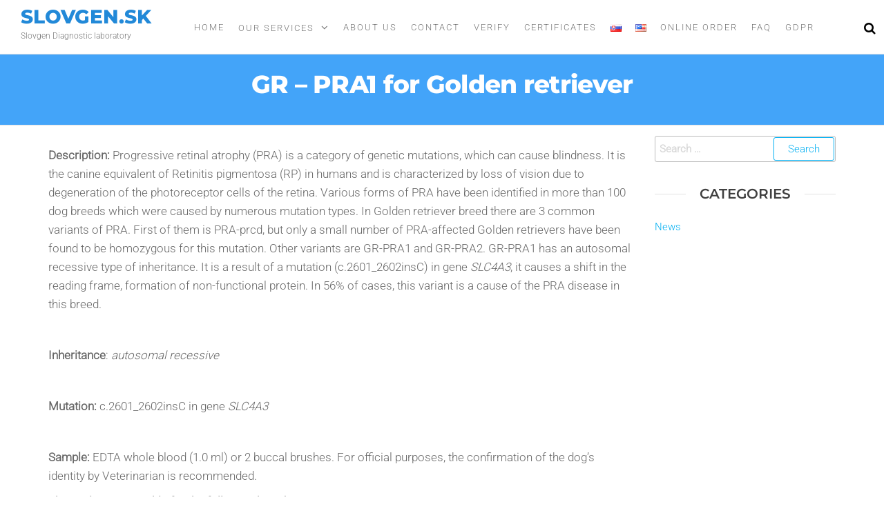

--- FILE ---
content_type: text/html; charset=UTF-8
request_url: https://slovgen.sk/en/our-services/dogs/genetic-disorders/gr-pra1-for-golden-retriever/
body_size: 13228
content:
<!DOCTYPE html><html class="no-js" lang="en-US"><head><script data-no-optimize="1">var litespeed_docref=sessionStorage.getItem("litespeed_docref");litespeed_docref&&(Object.defineProperty(document,"referrer",{get:function(){return litespeed_docref}}),sessionStorage.removeItem("litespeed_docref"));</script> <meta http-equiv="content-type" content="text/html; charset=UTF-8" /><meta http-equiv="X-UA-Compatible" content="IE=edge"><meta name="viewport" content="width=device-width, initial-scale=1"><meta name='robots' content='index, follow, max-image-preview:large, max-snippet:-1, max-video-preview:-1' /><style>img:is([sizes="auto" i], [sizes^="auto," i]) { contain-intrinsic-size: 3000px 1500px }</style><link rel="alternate" href="https://slovgen.sk/nase-sluzby/psy/geneticke-ochorenia/gr-pra1-pre-zlatych-retriverov/" hreflang="sk" /><link rel="alternate" href="https://slovgen.sk/en/our-services/dogs/genetic-disorders/gr-pra1-for-golden-retriever/" hreflang="en" /><title>GR – PRA1 for Golden retriever - Slovgen.sk</title><link rel="canonical" href="https://slovgen.sk/en/our-services/dogs/genetic-disorders/gr-pra1-for-golden-retriever/" /><meta property="og:locale" content="en_US" /><meta property="og:locale:alternate" content="sk_SK" /><meta property="og:type" content="article" /><meta property="og:title" content="GR – PRA1 for Golden retriever - Slovgen.sk" /><meta property="og:description" content="Description: Progressive retinal atrophy (PRA) is a category of genetic mutations, which can cause blindness. It is the canine equivalent of Retinitis pigmentosa (RP) in humans and is characterized by loss of vision due to degeneration of the photoreceptor cells of the retina. Various forms of PRA have been identified in more than 100 dog&hellip;" /><meta property="og:url" content="https://slovgen.sk/en/our-services/dogs/genetic-disorders/gr-pra1-for-golden-retriever/" /><meta property="og:site_name" content="Slovgen.sk" /><meta name="twitter:card" content="summary_large_image" /><meta name="twitter:label1" content="Est. reading time" /><meta name="twitter:data1" content="1 minute" /> <script type="application/ld+json" class="yoast-schema-graph">{"@context":"https://schema.org","@graph":[{"@type":"WebPage","@id":"https://slovgen.sk/en/our-services/dogs/genetic-disorders/gr-pra1-for-golden-retriever/","url":"https://slovgen.sk/en/our-services/dogs/genetic-disorders/gr-pra1-for-golden-retriever/","name":"GR – PRA1 for Golden retriever - Slovgen.sk","isPartOf":{"@id":"https://slovgen.sk/en/home/#website"},"datePublished":"2020-03-05T13:58:03+00:00","breadcrumb":{"@id":"https://slovgen.sk/en/our-services/dogs/genetic-disorders/gr-pra1-for-golden-retriever/#breadcrumb"},"inLanguage":"en-US","potentialAction":[{"@type":"ReadAction","target":["https://slovgen.sk/en/our-services/dogs/genetic-disorders/gr-pra1-for-golden-retriever/"]}]},{"@type":"BreadcrumbList","@id":"https://slovgen.sk/en/our-services/dogs/genetic-disorders/gr-pra1-for-golden-retriever/#breadcrumb","itemListElement":[{"@type":"ListItem","position":1,"name":"Domov","item":"https://slovgen.sk/en/home/"},{"@type":"ListItem","position":2,"name":"Our Services","item":"https://slovgen.sk/en/our-services/"},{"@type":"ListItem","position":3,"name":"Dogs","item":"https://slovgen.sk/en/our-services/dogs/"},{"@type":"ListItem","position":4,"name":"Genetic Disorders","item":"https://slovgen.sk/en/our-services/dogs/genetic-disorders/"},{"@type":"ListItem","position":5,"name":"GR – PRA1 for Golden retriever"}]},{"@type":"WebSite","@id":"https://slovgen.sk/en/home/#website","url":"https://slovgen.sk/en/home/","name":"Slovgen.sk","description":"Slovgen Diagnostic laboratory","potentialAction":[{"@type":"SearchAction","target":{"@type":"EntryPoint","urlTemplate":"https://slovgen.sk/en/home/?s={search_term_string}"},"query-input":{"@type":"PropertyValueSpecification","valueRequired":true,"valueName":"search_term_string"}}],"inLanguage":"en-US"}]}</script> <link rel='dns-prefetch' href='//www.googletagmanager.com' /><link rel="alternate" type="application/rss+xml" title="Slovgen.sk &raquo; Feed" href="https://slovgen.sk/en/feed/" /><link rel="alternate" type="application/rss+xml" title="Slovgen.sk &raquo; Comments Feed" href="https://slovgen.sk/en/comments/feed/" /><link data-optimized="2" rel="stylesheet" href="https://slovgen.sk/wp-content/litespeed/css/a98b5be31ec588aa5f9cbdf926ade83c.css?ver=bcb6f" /><style id='classic-theme-styles-inline-css' type='text/css'>/*! This file is auto-generated */
.wp-block-button__link{color:#fff;background-color:#32373c;border-radius:9999px;box-shadow:none;text-decoration:none;padding:calc(.667em + 2px) calc(1.333em + 2px);font-size:1.125em}.wp-block-file__button{background:#32373c;color:#fff;text-decoration:none}</style><style id='global-styles-inline-css' type='text/css'>:root{--wp--preset--aspect-ratio--square: 1;--wp--preset--aspect-ratio--4-3: 4/3;--wp--preset--aspect-ratio--3-4: 3/4;--wp--preset--aspect-ratio--3-2: 3/2;--wp--preset--aspect-ratio--2-3: 2/3;--wp--preset--aspect-ratio--16-9: 16/9;--wp--preset--aspect-ratio--9-16: 9/16;--wp--preset--color--black: #000000;--wp--preset--color--cyan-bluish-gray: #abb8c3;--wp--preset--color--white: #ffffff;--wp--preset--color--pale-pink: #f78da7;--wp--preset--color--vivid-red: #cf2e2e;--wp--preset--color--luminous-vivid-orange: #ff6900;--wp--preset--color--luminous-vivid-amber: #fcb900;--wp--preset--color--light-green-cyan: #7bdcb5;--wp--preset--color--vivid-green-cyan: #00d084;--wp--preset--color--pale-cyan-blue: #8ed1fc;--wp--preset--color--vivid-cyan-blue: #0693e3;--wp--preset--color--vivid-purple: #9b51e0;--wp--preset--gradient--vivid-cyan-blue-to-vivid-purple: linear-gradient(135deg,rgba(6,147,227,1) 0%,rgb(155,81,224) 100%);--wp--preset--gradient--light-green-cyan-to-vivid-green-cyan: linear-gradient(135deg,rgb(122,220,180) 0%,rgb(0,208,130) 100%);--wp--preset--gradient--luminous-vivid-amber-to-luminous-vivid-orange: linear-gradient(135deg,rgba(252,185,0,1) 0%,rgba(255,105,0,1) 100%);--wp--preset--gradient--luminous-vivid-orange-to-vivid-red: linear-gradient(135deg,rgba(255,105,0,1) 0%,rgb(207,46,46) 100%);--wp--preset--gradient--very-light-gray-to-cyan-bluish-gray: linear-gradient(135deg,rgb(238,238,238) 0%,rgb(169,184,195) 100%);--wp--preset--gradient--cool-to-warm-spectrum: linear-gradient(135deg,rgb(74,234,220) 0%,rgb(151,120,209) 20%,rgb(207,42,186) 40%,rgb(238,44,130) 60%,rgb(251,105,98) 80%,rgb(254,248,76) 100%);--wp--preset--gradient--blush-light-purple: linear-gradient(135deg,rgb(255,206,236) 0%,rgb(152,150,240) 100%);--wp--preset--gradient--blush-bordeaux: linear-gradient(135deg,rgb(254,205,165) 0%,rgb(254,45,45) 50%,rgb(107,0,62) 100%);--wp--preset--gradient--luminous-dusk: linear-gradient(135deg,rgb(255,203,112) 0%,rgb(199,81,192) 50%,rgb(65,88,208) 100%);--wp--preset--gradient--pale-ocean: linear-gradient(135deg,rgb(255,245,203) 0%,rgb(182,227,212) 50%,rgb(51,167,181) 100%);--wp--preset--gradient--electric-grass: linear-gradient(135deg,rgb(202,248,128) 0%,rgb(113,206,126) 100%);--wp--preset--gradient--midnight: linear-gradient(135deg,rgb(2,3,129) 0%,rgb(40,116,252) 100%);--wp--preset--font-size--small: 13px;--wp--preset--font-size--medium: 20px;--wp--preset--font-size--large: 36px;--wp--preset--font-size--x-large: 42px;--wp--preset--spacing--20: 0.44rem;--wp--preset--spacing--30: 0.67rem;--wp--preset--spacing--40: 1rem;--wp--preset--spacing--50: 1.5rem;--wp--preset--spacing--60: 2.25rem;--wp--preset--spacing--70: 3.38rem;--wp--preset--spacing--80: 5.06rem;--wp--preset--shadow--natural: 6px 6px 9px rgba(0, 0, 0, 0.2);--wp--preset--shadow--deep: 12px 12px 50px rgba(0, 0, 0, 0.4);--wp--preset--shadow--sharp: 6px 6px 0px rgba(0, 0, 0, 0.2);--wp--preset--shadow--outlined: 6px 6px 0px -3px rgba(255, 255, 255, 1), 6px 6px rgba(0, 0, 0, 1);--wp--preset--shadow--crisp: 6px 6px 0px rgba(0, 0, 0, 1);}:where(.is-layout-flex){gap: 0.5em;}:where(.is-layout-grid){gap: 0.5em;}body .is-layout-flex{display: flex;}.is-layout-flex{flex-wrap: wrap;align-items: center;}.is-layout-flex > :is(*, div){margin: 0;}body .is-layout-grid{display: grid;}.is-layout-grid > :is(*, div){margin: 0;}:where(.wp-block-columns.is-layout-flex){gap: 2em;}:where(.wp-block-columns.is-layout-grid){gap: 2em;}:where(.wp-block-post-template.is-layout-flex){gap: 1.25em;}:where(.wp-block-post-template.is-layout-grid){gap: 1.25em;}.has-black-color{color: var(--wp--preset--color--black) !important;}.has-cyan-bluish-gray-color{color: var(--wp--preset--color--cyan-bluish-gray) !important;}.has-white-color{color: var(--wp--preset--color--white) !important;}.has-pale-pink-color{color: var(--wp--preset--color--pale-pink) !important;}.has-vivid-red-color{color: var(--wp--preset--color--vivid-red) !important;}.has-luminous-vivid-orange-color{color: var(--wp--preset--color--luminous-vivid-orange) !important;}.has-luminous-vivid-amber-color{color: var(--wp--preset--color--luminous-vivid-amber) !important;}.has-light-green-cyan-color{color: var(--wp--preset--color--light-green-cyan) !important;}.has-vivid-green-cyan-color{color: var(--wp--preset--color--vivid-green-cyan) !important;}.has-pale-cyan-blue-color{color: var(--wp--preset--color--pale-cyan-blue) !important;}.has-vivid-cyan-blue-color{color: var(--wp--preset--color--vivid-cyan-blue) !important;}.has-vivid-purple-color{color: var(--wp--preset--color--vivid-purple) !important;}.has-black-background-color{background-color: var(--wp--preset--color--black) !important;}.has-cyan-bluish-gray-background-color{background-color: var(--wp--preset--color--cyan-bluish-gray) !important;}.has-white-background-color{background-color: var(--wp--preset--color--white) !important;}.has-pale-pink-background-color{background-color: var(--wp--preset--color--pale-pink) !important;}.has-vivid-red-background-color{background-color: var(--wp--preset--color--vivid-red) !important;}.has-luminous-vivid-orange-background-color{background-color: var(--wp--preset--color--luminous-vivid-orange) !important;}.has-luminous-vivid-amber-background-color{background-color: var(--wp--preset--color--luminous-vivid-amber) !important;}.has-light-green-cyan-background-color{background-color: var(--wp--preset--color--light-green-cyan) !important;}.has-vivid-green-cyan-background-color{background-color: var(--wp--preset--color--vivid-green-cyan) !important;}.has-pale-cyan-blue-background-color{background-color: var(--wp--preset--color--pale-cyan-blue) !important;}.has-vivid-cyan-blue-background-color{background-color: var(--wp--preset--color--vivid-cyan-blue) !important;}.has-vivid-purple-background-color{background-color: var(--wp--preset--color--vivid-purple) !important;}.has-black-border-color{border-color: var(--wp--preset--color--black) !important;}.has-cyan-bluish-gray-border-color{border-color: var(--wp--preset--color--cyan-bluish-gray) !important;}.has-white-border-color{border-color: var(--wp--preset--color--white) !important;}.has-pale-pink-border-color{border-color: var(--wp--preset--color--pale-pink) !important;}.has-vivid-red-border-color{border-color: var(--wp--preset--color--vivid-red) !important;}.has-luminous-vivid-orange-border-color{border-color: var(--wp--preset--color--luminous-vivid-orange) !important;}.has-luminous-vivid-amber-border-color{border-color: var(--wp--preset--color--luminous-vivid-amber) !important;}.has-light-green-cyan-border-color{border-color: var(--wp--preset--color--light-green-cyan) !important;}.has-vivid-green-cyan-border-color{border-color: var(--wp--preset--color--vivid-green-cyan) !important;}.has-pale-cyan-blue-border-color{border-color: var(--wp--preset--color--pale-cyan-blue) !important;}.has-vivid-cyan-blue-border-color{border-color: var(--wp--preset--color--vivid-cyan-blue) !important;}.has-vivid-purple-border-color{border-color: var(--wp--preset--color--vivid-purple) !important;}.has-vivid-cyan-blue-to-vivid-purple-gradient-background{background: var(--wp--preset--gradient--vivid-cyan-blue-to-vivid-purple) !important;}.has-light-green-cyan-to-vivid-green-cyan-gradient-background{background: var(--wp--preset--gradient--light-green-cyan-to-vivid-green-cyan) !important;}.has-luminous-vivid-amber-to-luminous-vivid-orange-gradient-background{background: var(--wp--preset--gradient--luminous-vivid-amber-to-luminous-vivid-orange) !important;}.has-luminous-vivid-orange-to-vivid-red-gradient-background{background: var(--wp--preset--gradient--luminous-vivid-orange-to-vivid-red) !important;}.has-very-light-gray-to-cyan-bluish-gray-gradient-background{background: var(--wp--preset--gradient--very-light-gray-to-cyan-bluish-gray) !important;}.has-cool-to-warm-spectrum-gradient-background{background: var(--wp--preset--gradient--cool-to-warm-spectrum) !important;}.has-blush-light-purple-gradient-background{background: var(--wp--preset--gradient--blush-light-purple) !important;}.has-blush-bordeaux-gradient-background{background: var(--wp--preset--gradient--blush-bordeaux) !important;}.has-luminous-dusk-gradient-background{background: var(--wp--preset--gradient--luminous-dusk) !important;}.has-pale-ocean-gradient-background{background: var(--wp--preset--gradient--pale-ocean) !important;}.has-electric-grass-gradient-background{background: var(--wp--preset--gradient--electric-grass) !important;}.has-midnight-gradient-background{background: var(--wp--preset--gradient--midnight) !important;}.has-small-font-size{font-size: var(--wp--preset--font-size--small) !important;}.has-medium-font-size{font-size: var(--wp--preset--font-size--medium) !important;}.has-large-font-size{font-size: var(--wp--preset--font-size--large) !important;}.has-x-large-font-size{font-size: var(--wp--preset--font-size--x-large) !important;}
:where(.wp-block-post-template.is-layout-flex){gap: 1.25em;}:where(.wp-block-post-template.is-layout-grid){gap: 1.25em;}
:where(.wp-block-columns.is-layout-flex){gap: 2em;}:where(.wp-block-columns.is-layout-grid){gap: 2em;}
:root :where(.wp-block-pullquote){font-size: 1.5em;line-height: 1.6;}</style><link rel='stylesheet' id='kirki-styles-css' href='https://slovgen.sk?action=kirki-styles&#038;ver=4.0' type='text/css' media='all' /> <script type="litespeed/javascript" data-src="https://slovgen.sk/wp-includes/js/jquery/jquery.min.js" id="jquery-core-js"></script> 
 <script type="litespeed/javascript" data-src="https://www.googletagmanager.com/gtag/js?id=GT-WF4Z3G3" id="google_gtagjs-js"></script> <script id="google_gtagjs-js-after" type="litespeed/javascript">window.dataLayer=window.dataLayer||[];function gtag(){dataLayer.push(arguments)}
gtag("set","linker",{"domains":["slovgen.sk"]});gtag("js",new Date());gtag("set","developer_id.dZTNiMT",!0);gtag("config","GT-WF4Z3G3")</script> <link rel="https://api.w.org/" href="https://slovgen.sk/wp-json/" /><link rel="alternate" title="JSON" type="application/json" href="https://slovgen.sk/wp-json/wp/v2/pages/4766" /><link rel="EditURI" type="application/rsd+xml" title="RSD" href="https://slovgen.sk/xmlrpc.php?rsd" /><meta name="generator" content="WordPress 6.8.3" /><link rel='shortlink' href='https://slovgen.sk/?p=4766' /><link rel="alternate" title="oEmbed (JSON)" type="application/json+oembed" href="https://slovgen.sk/wp-json/oembed/1.0/embed?url=https%3A%2F%2Fslovgen.sk%2Fen%2Four-services%2Fdogs%2Fgenetic-disorders%2Fgr-pra1-for-golden-retriever%2F&#038;lang=en" /><link rel="alternate" title="oEmbed (XML)" type="text/xml+oembed" href="https://slovgen.sk/wp-json/oembed/1.0/embed?url=https%3A%2F%2Fslovgen.sk%2Fen%2Four-services%2Fdogs%2Fgenetic-disorders%2Fgr-pra1-for-golden-retriever%2F&#038;format=xml&#038;lang=en" /><link rel="preconnect" href="https://fonts.googleapis.com"><link rel="preconnect" href="https://fonts.gstatic.com" crossorigin><meta name="generator" content="Site Kit by Google 1.164.0" /> <script type="litespeed/javascript">document.documentElement.className=document.documentElement.className.replace('no-js','js')</script> <meta name="generator" content="Elementor 3.32.4; features: additional_custom_breakpoints; settings: css_print_method-external, google_font-enabled, font_display-auto"><style>.e-con.e-parent:nth-of-type(n+4):not(.e-lazyloaded):not(.e-no-lazyload),
				.e-con.e-parent:nth-of-type(n+4):not(.e-lazyloaded):not(.e-no-lazyload) * {
					background-image: none !important;
				}
				@media screen and (max-height: 1024px) {
					.e-con.e-parent:nth-of-type(n+3):not(.e-lazyloaded):not(.e-no-lazyload),
					.e-con.e-parent:nth-of-type(n+3):not(.e-lazyloaded):not(.e-no-lazyload) * {
						background-image: none !important;
					}
				}
				@media screen and (max-height: 640px) {
					.e-con.e-parent:nth-of-type(n+2):not(.e-lazyloaded):not(.e-no-lazyload),
					.e-con.e-parent:nth-of-type(n+2):not(.e-lazyloaded):not(.e-no-lazyload) * {
						background-image: none !important;
					}
				}</style><style type="text/css">.broken_link, a.broken_link {
	text-decoration: line-through;
}</style> <script type="litespeed/javascript">(function(w,d,s,l,i){w[l]=w[l]||[];w[l].push({'gtm.start':new Date().getTime(),event:'gtm.js'});var f=d.getElementsByTagName(s)[0],j=d.createElement(s),dl=l!='dataLayer'?'&l='+l:'';j.async=!0;j.src='https://www.googletagmanager.com/gtm.js?id='+i+dl;f.parentNode.insertBefore(j,f)})(window,document,'script','dataLayer','GTM-WLVM7B5')</script> <link rel="icon" href="https://slovgen.sk/wp-content/uploads/2025/11/cropped-logo.Slovgen-32x32.jpg" sizes="32x32" /><link rel="icon" href="https://slovgen.sk/wp-content/uploads/2025/11/cropped-logo.Slovgen-192x192.jpg" sizes="192x192" /><link rel="apple-touch-icon" href="https://slovgen.sk/wp-content/uploads/2025/11/cropped-logo.Slovgen-180x180.jpg" /><meta name="msapplication-TileImage" content="https://slovgen.sk/wp-content/uploads/2025/11/cropped-logo.Slovgen-270x270.jpg" /><style type="text/css" id="wp-custom-css">div.main-container.shrink {
	margin-top: 50px;
}
/*Tablet fix menu*/
@media only screen and (max-width: 900px) {
	#site-navigation > div.container {
		width: 100%;
	}
}
/* Ipad Pro Portrait */
@media only screen 
  and (min-width: 1024px) 
  and (max-height: 1366px) 
  and (orientation: portrait) 
  and (-webkit-min-device-pixel-ratio: 1.5) {
		#site-navigation > div.container {
		width: 100%;
	}
}
div.child-pages > ul {
	list-style: none;
	padding-left:0
}
ul.children {
	margin-left: 2em;
	list-style: none;
}
div.child-pages li.page_item>a {
	padding: 1em;
	
	background-color: #ededed;
	display: block;
	margin-bottom: 4px;
	font-weight: bold;
	margin-bottom:4px;
	transition-duration: 0.3s;
}
div.child-pages li.page_item>a:hover {
	background-color: #43a4f9;
    color: #fff;
	transform: scale(1.05);
}


/* div.child-pages > ul > li.page_item:not(.page_item_has_children) {
	padding: 1em;
    background-color: #ededed;
    font-weight: bold;
    color: #000;
	margin-bottom:4px;
	transition-duration: 0.3s;
}
div.child-pages > ul > li.page_item:hover:not(.page_item_has_children) {
    background-color: #43a4f9;
    color: #fff;
	transform: scale(1.05);
	
}
div.child-pages > ul > li.page_item:hover:not(.page_item_has_children)>a {
	color: #fff;
} */</style></head><body id="blog" class="wp-singular page-template-default page page-id-4766 page-child parent-pageid-4575 wp-theme-futurio elementor-default elementor-kit-5431">
<noscript>
<iframe data-lazyloaded="1" src="about:blank" data-litespeed-src="https://www.googletagmanager.com/ns.html?id=GTM-WLVM7B5" height="0" width="0" style="display:none;visibility:hidden"></iframe>
</noscript>
<a class="skip-link screen-reader-text" href="#site-content">Skip to the content</a><div class="page-wrap"><div class="main-menu"><nav id="site-navigation" class="navbar navbar-default nav-pos-center"><div class="container-fluid"><div class="navbar-header"><div class="site-heading navbar-brand heading-menu" ><div class="site-branding-logo"></div><div class="site-branding-text"><p class="site-title"><a href="https://slovgen.sk/en/home/" rel="home">Slovgen.sk</a></p><p class="site-description">
Slovgen Diagnostic laboratory</p></div></div></div><div class="nav navbar-nav navbar-right icons-menu-right"><div class="top-search-icon">
<i class="fa fa-search"></i><div class="top-search-box"><form role="search" method="get" class="search-form" action="https://slovgen.sk/en/">
<label>
<span class="screen-reader-text">Search for:</span>
<input type="search" class="search-field" placeholder="Search &hellip;" value="" name="s" />
</label>
<input type="submit" class="search-submit" value="Search" /></form></div></div></div>
<a href="#" id="main-menu-panel" class="open-panel" data-panel="main-menu-panel">
<span></span>
<span></span>
<span></span><div class="brand-absolute visible-xs">Menu</div>
</a><div class="menu-container"><ul id="menu-hlavne-menu-en" class="nav navbar-nav navbar-center"><li itemscope="itemscope" itemtype="https://www.schema.org/SiteNavigationElement" id="menu-item-4520" class="menu-item menu-item-type-post_type menu-item-object-page menu-item-home menu-item-4520 nav-item"><a title="Home" href="https://slovgen.sk/en/home/" class="nav-link">Home</a></li><li itemscope="itemscope" itemtype="https://www.schema.org/SiteNavigationElement" id="menu-item-4349" class="menu-item menu-item-type-post_type menu-item-object-page current-page-ancestor menu-item-has-children dropdown menu-item-4349 nav-item"><a title="Our Services" href="https://slovgen.sk/en/our-services/" data-toggle="dropdown" aria-haspopup="true" aria-expanded="false" class="dropdown-toggle nav-link" id="menu-item-dropdown-4349">Our Services</a><ul class="dropdown-menu" aria-labelledby="menu-item-dropdown-4349" role="menu"><li itemscope="itemscope" itemtype="https://www.schema.org/SiteNavigationElement" id="menu-item-6218" class="menu-item menu-item-type-post_type menu-item-object-page menu-item-6218 nav-item"><a title="How does it Work? (DOG/CAT)" href="https://slovgen.sk/en/how-it-works-dogs/" class="dropdown-item">How does it Work? (DOG/CAT)</a></li><li itemscope="itemscope" itemtype="https://www.schema.org/SiteNavigationElement" id="menu-item-6219" class="menu-item menu-item-type-post_type menu-item-object-page menu-item-6219 nav-item"><a title="How does it Work? (BIRDS)" href="https://slovgen.sk/en/how-it-works-birds/" class="dropdown-item">How does it Work? (BIRDS)</a></li><li itemscope="itemscope" itemtype="https://www.schema.org/SiteNavigationElement" id="menu-item-7210" class="menu-item menu-item-type-post_type menu-item-object-page menu-item-7210 nav-item"><a title="HOW TO GET A BREED CLUB DISCOUNT" href="https://slovgen.sk/en/our-services/dogs/how-to-get-a-breed-club-discount/" class="dropdown-item">HOW TO GET A BREED CLUB DISCOUNT</a></li><li itemscope="itemscope" itemtype="https://www.schema.org/SiteNavigationElement" id="menu-item-5362" class="menu-item menu-item-type-post_type menu-item-object-page menu-item-5362 nav-item"><a title="Free sampling kit" href="https://slovgen.sk/en/free-sampling-kit/" class="dropdown-item">Free sampling kit</a></li><li itemscope="itemscope" itemtype="https://www.schema.org/SiteNavigationElement" id="menu-item-6621" class="menu-item menu-item-type-post_type menu-item-object-page menu-item-6621 nav-item"><a title="Cats" href="https://slovgen.sk/en/our-services/cats/" class="dropdown-item">Cats</a></li><li itemscope="itemscope" itemtype="https://www.schema.org/SiteNavigationElement" id="menu-item-5360" class="menu-item menu-item-type-post_type menu-item-object-page current-page-ancestor menu-item-5360 nav-item"><a title="Dogs" href="https://slovgen.sk/en/our-services/dogs/" class="dropdown-item">Dogs</a></li><li itemscope="itemscope" itemtype="https://www.schema.org/SiteNavigationElement" id="menu-item-7745" class="menu-item menu-item-type-custom menu-item-object-custom menu-item-7745 nav-item"><a title="Analyses by dog breeds" href="https://slovgen.sk/en/analyses-for-dogs-sorted-by-breeds/" class="dropdown-item">Analyses by dog breeds</a></li><li itemscope="itemscope" itemtype="https://www.schema.org/SiteNavigationElement" id="menu-item-5363" class="menu-item menu-item-type-post_type menu-item-object-page menu-item-5363 nav-item"><a title="BIRDS" href="https://slovgen.sk/en/our-services/birds/" class="dropdown-item">BIRDS</a></li><li itemscope="itemscope" itemtype="https://www.schema.org/SiteNavigationElement" id="menu-item-7675" class="menu-item menu-item-type-post_type menu-item-object-page menu-item-7675 nav-item"><a title="Downloads/ order forms" href="https://slovgen.sk/downloads-order-forms-2/" class="dropdown-item">Downloads/ order forms</a></li><li itemscope="itemscope" itemtype="https://www.schema.org/SiteNavigationElement" id="menu-item-7247" class="menu-item menu-item-type-post_type menu-item-object-page menu-item-7247 nav-item"><a title="Club registration form for a 10% discount" href="https://slovgen.sk/en/club-registration-form-for-a-10-discount/" class="dropdown-item">Club registration form for a 10% discount</a></li><li itemscope="itemscope" itemtype="https://www.schema.org/SiteNavigationElement" id="menu-item-5566" class="menu-item menu-item-type-post_type menu-item-object-page menu-item-5566 nav-item"><a title="Payment Options" href="https://slovgen.sk/en/pyament-options/" class="dropdown-item">Payment Options</a></li><li itemscope="itemscope" itemtype="https://www.schema.org/SiteNavigationElement" id="menu-item-8192" class="menu-item menu-item-type-custom menu-item-object-custom menu-item-8192 nav-item"><a title="Pricelist" href="https://slovgen.sk/en/pricelist/" class="dropdown-item">Pricelist</a></li><li itemscope="itemscope" itemtype="https://www.schema.org/SiteNavigationElement" id="menu-item-5392" class="menu-item menu-item-type-post_type menu-item-object-page menu-item-5392 nav-item"><a title="Pricelist – BIRDS" href="https://slovgen.sk/en/pricelist-birds/" class="dropdown-item">Pricelist – BIRDS</a></li><li itemscope="itemscope" itemtype="https://www.schema.org/SiteNavigationElement" id="menu-item-5985" class="menu-item menu-item-type-post_type menu-item-object-page menu-item-5985 nav-item"><a title="SAMPLING" href="https://slovgen.sk/en/our-services/sampling/" class="dropdown-item">SAMPLING</a></li></ul></li><li itemscope="itemscope" itemtype="https://www.schema.org/SiteNavigationElement" id="menu-item-4350" class="menu-item menu-item-type-post_type menu-item-object-page menu-item-4350 nav-item"><a title="About Us" href="https://slovgen.sk/en/about-us/" class="nav-link">About Us</a></li><li itemscope="itemscope" itemtype="https://www.schema.org/SiteNavigationElement" id="menu-item-7015" class="menu-item menu-item-type-post_type menu-item-object-page menu-item-7015 nav-item"><a title="Contact" href="https://slovgen.sk/en/contact/" class="nav-link">Contact</a></li><li itemscope="itemscope" itemtype="https://www.schema.org/SiteNavigationElement" id="menu-item-8482" class="menu-item menu-item-type-custom menu-item-object-custom menu-item-8482 nav-item"><a title="Verify" href="https://portal.slovgen.sk/verify" class="nav-link">Verify</a></li><li itemscope="itemscope" itemtype="https://www.schema.org/SiteNavigationElement" id="menu-item-8043" class="menu-item menu-item-type-custom menu-item-object-custom menu-item-8043 nav-item"><a title="CERTIFICATES" href="https://slovgen.sk/en/certificates/" class="nav-link">CERTIFICATES</a></li><li itemscope="itemscope" itemtype="https://www.schema.org/SiteNavigationElement" id="menu-item-4364-sk" class="lang-item lang-item-2 lang-item-sk lang-item-first menu-item menu-item-type-custom menu-item-object-custom menu-item-4364-sk nav-item"><a href="https://slovgen.sk/nase-sluzby/psy/geneticke-ochorenia/gr-pra1-pre-zlatych-retriverov/" class="nav-link" hreflang="sk-SK" lang="sk-SK"><img src="[data-uri]" alt="Slovenčina" width="16" height="11" style="width: 16px; height: 11px;" /></a></li><li itemscope="itemscope" itemtype="https://www.schema.org/SiteNavigationElement" id="menu-item-4364-en" class="lang-item lang-item-5 lang-item-en current-lang menu-item menu-item-type-custom menu-item-object-custom menu-item-4364-en nav-item"><a href="https://slovgen.sk/en/our-services/dogs/genetic-disorders/gr-pra1-for-golden-retriever/" class="nav-link" hreflang="en-US" lang="en-US"><img src="[data-uri]" alt="English" width="16" height="11" style="width: 16px; height: 11px;" /></a></li><li itemscope="itemscope" itemtype="https://www.schema.org/SiteNavigationElement" id="menu-item-4521" class="menu-item menu-item-type-custom menu-item-object-custom menu-item-4521 nav-item"><a title="Online Order" href="https://portaltest.slovgen.sk" class="nav-link">Online Order</a></li><li itemscope="itemscope" itemtype="https://www.schema.org/SiteNavigationElement" id="menu-item-7424" class="menu-item menu-item-type-post_type menu-item-object-page menu-item-7424 nav-item"><a title="FAQ" href="https://slovgen.sk/en/faq/" class="nav-link">FAQ</a></li><li itemscope="itemscope" itemtype="https://www.schema.org/SiteNavigationElement" id="menu-item-8234" class="menu-item menu-item-type-custom menu-item-object-custom menu-item-8234 nav-item"><a title="GDPR" href="https://slovgen.sk/en/gdpr-2/" class="nav-link">GDPR</a></li></ul></div></div></nav></div><div id="site-content"></div><div class="full-head-img container-fluid"><h1 class="single-title container text-center">
GR – PRA1 for Golden retriever</h1></div><div class="container main-container" role="main"><div class="page-area"><div class="row"><article class="col-md-9 "><div class="post-4766 page type-page status-publish hentry"><div class="futurio-content main-content-page"><div class="single-entry-summary"><p><strong>Description:</strong> Progressive retinal atrophy (PRA) is a category of genetic mutations, which can cause blindness. It is the canine equivalent of Retinitis pigmentosa (RP) in humans and is characterized by loss of vision due to degeneration of the photoreceptor cells of the retina. Various forms of PRA have been identified in more than 100 dog breeds which were caused by numerous mutation types. In Golden retriever breed there are 3 common variants of PRA. First of them is PRA-prcd, but only a small number of PRA-affected Golden retrievers have been found to be homozygous for this mutation. Other variants are GR-PRA1 and GR-PRA2. GR-PRA1 has an autosomal recessive type of inheritance. It is a result of a mutation (c.2601_2602insC) in gene <em>SLC4A3</em>, it causes a shift in the reading frame, formation of non-functional protein. In 56% of cases, this variant is a cause of the PRA disease in this breed.</p><p><strong> </strong></p><p><strong>Inheritance</strong>: <em>autosomal recessive</em></p><p>&nbsp;</p><p><strong>Mutation:</strong> c.2601_2602insC in gene <em>SLC4A3</em></p><p>&nbsp;</p><p><strong>Sample:</strong> EDTA whole blood (1.0 ml) or 2 buccal brushes. For official purposes, the confirmation of the dog’s identity by Veterinarian is recommended.</p><p><strong>The analysis is suitable for the following breeds:</strong> Golden retriever</p><p><strong>Notes:</strong></p></div><div id="comments" class="comments-template"></div></div></div></article><aside id="sidebar" class="col-md-3 "><div id="search-2" class="widget widget_search"><form role="search" method="get" class="search-form" action="https://slovgen.sk/en/">
<label>
<span class="screen-reader-text">Search for:</span>
<input type="search" class="search-field" placeholder="Search &hellip;" value="" name="s" />
</label>
<input type="submit" class="search-submit" value="Search" /></form></div><div id="categories-3" class="widget widget_categories"><div class="widget-title"><h3>Categories</h3></div><ul><li class="cat-item cat-item-7"><a href="https://slovgen.sk/en/category/news/">News</a></li></ul></div></aside></div></div></div><div id="content-footer-section" class="container-fluid clearfix"><div class="container"><div id="text-3" class="widget widget_text col-md-3"><div class="widget-title"><h3>Slovgen s.r.o.</h3></div><div class="textwidget"><p>Ilkovičova 8</p><p>841 04 Bratislava 4</p><p>Bratislava</p><p>Slovakia</p></div></div><div id="nav_menu-5" class="widget widget_nav_menu col-md-3"><div class="widget-title"><h3>Our Services</h3></div><div class="menu-footer-menu-en-container"><ul id="menu-footer-menu-en" class="menu"><li id="menu-item-4522" class="menu-item menu-item-type-post_type menu-item-object-page current-page-ancestor menu-item-4522"><a href="https://slovgen.sk/en/our-services/">Our Services</a></li><li id="menu-item-4523" class="menu-item menu-item-type-custom menu-item-object-custom menu-item-4523"><a href="https://portaltest.slovgen.sk">Online Order</a></li></ul></div></div><div id="search-4" class="widget widget_search col-md-3"><div class="widget-title"><h3>Search</h3></div><form role="search" method="get" class="search-form" action="https://slovgen.sk/en/">
<label>
<span class="screen-reader-text">Search for:</span>
<input type="search" class="search-field" placeholder="Search &hellip;" value="" name="s" />
</label>
<input type="submit" class="search-submit" value="Search" /></form></div><div id="polylang-2" class="widget widget_polylang col-md-3"><div class="widget-title"><h3>Languages</h3></div><ul><li class="lang-item lang-item-2 lang-item-sk lang-item-first"><a lang="sk-SK" hreflang="sk-SK" href="https://slovgen.sk/"><img src="[data-uri]" alt="" width="16" height="11" style="width: 16px; height: 11px;" /><span style="margin-left:0.3em;">Slovenčina</span></a></li><li class="lang-item lang-item-5 lang-item-en current-lang"><a lang="en-US" hreflang="en-US" href="https://slovgen.sk/en/home/" aria-current="true"><img src="[data-uri]" alt="" width="16" height="11" style="width: 16px; height: 11px;" /><span style="margin-left:0.3em;">English</span></a></li></ul></div></div></div><footer id="colophon" class="footer-credits container-fluid"><div class="container"><div class="footer-credits-text text-center"><p>&copy; Slovgen s.r.o. 2026</p></div></div></footer></div><div id="site-menu-sidebar" class="offcanvas-sidebar" ><div class="offcanvas-sidebar-close">
<i class="fa fa-times"></i></div><div id="text-5" class="widget widget_text"><div class="widget-title"><h3>Oh my</h3></div><div class="textwidget"><p>Custom code</p></div></div></div> <script type="speculationrules">{"prefetch":[{"source":"document","where":{"and":[{"href_matches":"\/*"},{"not":{"href_matches":["\/wp-*.php","\/wp-admin\/*","\/wp-content\/uploads\/*","\/wp-content\/*","\/wp-content\/plugins\/*","\/wp-content\/themes\/futurio\/*","\/*\\?(.+)"]}},{"not":{"selector_matches":"a[rel~=\"nofollow\"]"}},{"not":{"selector_matches":".no-prefetch, .no-prefetch a"}}]},"eagerness":"conservative"}]}</script> <script type="litespeed/javascript">const lazyloadRunObserver=()=>{const lazyloadBackgrounds=document.querySelectorAll(`.e-con.e-parent:not(.e-lazyloaded)`);const lazyloadBackgroundObserver=new IntersectionObserver((entries)=>{entries.forEach((entry)=>{if(entry.isIntersecting){let lazyloadBackground=entry.target;if(lazyloadBackground){lazyloadBackground.classList.add('e-lazyloaded')}
lazyloadBackgroundObserver.unobserve(entry.target)}})},{rootMargin:'200px 0px 200px 0px'});lazyloadBackgrounds.forEach((lazyloadBackground)=>{lazyloadBackgroundObserver.observe(lazyloadBackground)})};const events=['DOMContentLiteSpeedLoaded','elementor/lazyload/observe',];events.forEach((event)=>{document.addEventListener(event,lazyloadRunObserver)})</script> <script id="pll_cookie_script-js-after" type="litespeed/javascript">(function(){var expirationDate=new Date();expirationDate.setTime(expirationDate.getTime()+31536000*1000);document.cookie="pll_language=en; expires="+expirationDate.toUTCString()+"; path=/; secure; SameSite=Lax"}())</script> <script id="eael-general-js-extra" type="litespeed/javascript">var localize={"ajaxurl":"https:\/\/slovgen.sk\/wp-admin\/admin-ajax.php","nonce":"9759478420","i18n":{"added":"Added ","compare":"Compare","loading":"Loading..."},"eael_translate_text":{"required_text":"is a required field","invalid_text":"Invalid","billing_text":"Billing","shipping_text":"Shipping","fg_mfp_counter_text":"of"},"page_permalink":"https:\/\/slovgen.sk\/en\/our-services\/dogs\/genetic-disorders\/gr-pra1-for-golden-retriever\/","cart_redirectition":"","cart_page_url":"","el_breakpoints":{"mobile":{"label":"Mobile Portrait","value":767,"default_value":767,"direction":"max","is_enabled":!0},"mobile_extra":{"label":"Mobile Landscape","value":880,"default_value":880,"direction":"max","is_enabled":!1},"tablet":{"label":"Tablet Portrait","value":1024,"default_value":1024,"direction":"max","is_enabled":!0},"tablet_extra":{"label":"Tablet Landscape","value":1200,"default_value":1200,"direction":"max","is_enabled":!1},"laptop":{"label":"Laptop","value":1366,"default_value":1366,"direction":"max","is_enabled":!1},"widescreen":{"label":"Widescreen","value":2400,"default_value":2400,"direction":"min","is_enabled":!1}}}</script> <script data-no-optimize="1">window.lazyLoadOptions=Object.assign({},{threshold:300},window.lazyLoadOptions||{});!function(t,e){"object"==typeof exports&&"undefined"!=typeof module?module.exports=e():"function"==typeof define&&define.amd?define(e):(t="undefined"!=typeof globalThis?globalThis:t||self).LazyLoad=e()}(this,function(){"use strict";function e(){return(e=Object.assign||function(t){for(var e=1;e<arguments.length;e++){var n,a=arguments[e];for(n in a)Object.prototype.hasOwnProperty.call(a,n)&&(t[n]=a[n])}return t}).apply(this,arguments)}function o(t){return e({},at,t)}function l(t,e){return t.getAttribute(gt+e)}function c(t){return l(t,vt)}function s(t,e){return function(t,e,n){e=gt+e;null!==n?t.setAttribute(e,n):t.removeAttribute(e)}(t,vt,e)}function i(t){return s(t,null),0}function r(t){return null===c(t)}function u(t){return c(t)===_t}function d(t,e,n,a){t&&(void 0===a?void 0===n?t(e):t(e,n):t(e,n,a))}function f(t,e){et?t.classList.add(e):t.className+=(t.className?" ":"")+e}function _(t,e){et?t.classList.remove(e):t.className=t.className.replace(new RegExp("(^|\\s+)"+e+"(\\s+|$)")," ").replace(/^\s+/,"").replace(/\s+$/,"")}function g(t){return t.llTempImage}function v(t,e){!e||(e=e._observer)&&e.unobserve(t)}function b(t,e){t&&(t.loadingCount+=e)}function p(t,e){t&&(t.toLoadCount=e)}function n(t){for(var e,n=[],a=0;e=t.children[a];a+=1)"SOURCE"===e.tagName&&n.push(e);return n}function h(t,e){(t=t.parentNode)&&"PICTURE"===t.tagName&&n(t).forEach(e)}function a(t,e){n(t).forEach(e)}function m(t){return!!t[lt]}function E(t){return t[lt]}function I(t){return delete t[lt]}function y(e,t){var n;m(e)||(n={},t.forEach(function(t){n[t]=e.getAttribute(t)}),e[lt]=n)}function L(a,t){var o;m(a)&&(o=E(a),t.forEach(function(t){var e,n;e=a,(t=o[n=t])?e.setAttribute(n,t):e.removeAttribute(n)}))}function k(t,e,n){f(t,e.class_loading),s(t,st),n&&(b(n,1),d(e.callback_loading,t,n))}function A(t,e,n){n&&t.setAttribute(e,n)}function O(t,e){A(t,rt,l(t,e.data_sizes)),A(t,it,l(t,e.data_srcset)),A(t,ot,l(t,e.data_src))}function w(t,e,n){var a=l(t,e.data_bg_multi),o=l(t,e.data_bg_multi_hidpi);(a=nt&&o?o:a)&&(t.style.backgroundImage=a,n=n,f(t=t,(e=e).class_applied),s(t,dt),n&&(e.unobserve_completed&&v(t,e),d(e.callback_applied,t,n)))}function x(t,e){!e||0<e.loadingCount||0<e.toLoadCount||d(t.callback_finish,e)}function M(t,e,n){t.addEventListener(e,n),t.llEvLisnrs[e]=n}function N(t){return!!t.llEvLisnrs}function z(t){if(N(t)){var e,n,a=t.llEvLisnrs;for(e in a){var o=a[e];n=e,o=o,t.removeEventListener(n,o)}delete t.llEvLisnrs}}function C(t,e,n){var a;delete t.llTempImage,b(n,-1),(a=n)&&--a.toLoadCount,_(t,e.class_loading),e.unobserve_completed&&v(t,n)}function R(i,r,c){var l=g(i)||i;N(l)||function(t,e,n){N(t)||(t.llEvLisnrs={});var a="VIDEO"===t.tagName?"loadeddata":"load";M(t,a,e),M(t,"error",n)}(l,function(t){var e,n,a,o;n=r,a=c,o=u(e=i),C(e,n,a),f(e,n.class_loaded),s(e,ut),d(n.callback_loaded,e,a),o||x(n,a),z(l)},function(t){var e,n,a,o;n=r,a=c,o=u(e=i),C(e,n,a),f(e,n.class_error),s(e,ft),d(n.callback_error,e,a),o||x(n,a),z(l)})}function T(t,e,n){var a,o,i,r,c;t.llTempImage=document.createElement("IMG"),R(t,e,n),m(c=t)||(c[lt]={backgroundImage:c.style.backgroundImage}),i=n,r=l(a=t,(o=e).data_bg),c=l(a,o.data_bg_hidpi),(r=nt&&c?c:r)&&(a.style.backgroundImage='url("'.concat(r,'")'),g(a).setAttribute(ot,r),k(a,o,i)),w(t,e,n)}function G(t,e,n){var a;R(t,e,n),a=e,e=n,(t=Et[(n=t).tagName])&&(t(n,a),k(n,a,e))}function D(t,e,n){var a;a=t,(-1<It.indexOf(a.tagName)?G:T)(t,e,n)}function S(t,e,n){var a;t.setAttribute("loading","lazy"),R(t,e,n),a=e,(e=Et[(n=t).tagName])&&e(n,a),s(t,_t)}function V(t){t.removeAttribute(ot),t.removeAttribute(it),t.removeAttribute(rt)}function j(t){h(t,function(t){L(t,mt)}),L(t,mt)}function F(t){var e;(e=yt[t.tagName])?e(t):m(e=t)&&(t=E(e),e.style.backgroundImage=t.backgroundImage)}function P(t,e){var n;F(t),n=e,r(e=t)||u(e)||(_(e,n.class_entered),_(e,n.class_exited),_(e,n.class_applied),_(e,n.class_loading),_(e,n.class_loaded),_(e,n.class_error)),i(t),I(t)}function U(t,e,n,a){var o;n.cancel_on_exit&&(c(t)!==st||"IMG"===t.tagName&&(z(t),h(o=t,function(t){V(t)}),V(o),j(t),_(t,n.class_loading),b(a,-1),i(t),d(n.callback_cancel,t,e,a)))}function $(t,e,n,a){var o,i,r=(i=t,0<=bt.indexOf(c(i)));s(t,"entered"),f(t,n.class_entered),_(t,n.class_exited),o=t,i=a,n.unobserve_entered&&v(o,i),d(n.callback_enter,t,e,a),r||D(t,n,a)}function q(t){return t.use_native&&"loading"in HTMLImageElement.prototype}function H(t,o,i){t.forEach(function(t){return(a=t).isIntersecting||0<a.intersectionRatio?$(t.target,t,o,i):(e=t.target,n=t,a=o,t=i,void(r(e)||(f(e,a.class_exited),U(e,n,a,t),d(a.callback_exit,e,n,t))));var e,n,a})}function B(e,n){var t;tt&&!q(e)&&(n._observer=new IntersectionObserver(function(t){H(t,e,n)},{root:(t=e).container===document?null:t.container,rootMargin:t.thresholds||t.threshold+"px"}))}function J(t){return Array.prototype.slice.call(t)}function K(t){return t.container.querySelectorAll(t.elements_selector)}function Q(t){return c(t)===ft}function W(t,e){return e=t||K(e),J(e).filter(r)}function X(e,t){var n;(n=K(e),J(n).filter(Q)).forEach(function(t){_(t,e.class_error),i(t)}),t.update()}function t(t,e){var n,a,t=o(t);this._settings=t,this.loadingCount=0,B(t,this),n=t,a=this,Y&&window.addEventListener("online",function(){X(n,a)}),this.update(e)}var Y="undefined"!=typeof window,Z=Y&&!("onscroll"in window)||"undefined"!=typeof navigator&&/(gle|ing|ro)bot|crawl|spider/i.test(navigator.userAgent),tt=Y&&"IntersectionObserver"in window,et=Y&&"classList"in document.createElement("p"),nt=Y&&1<window.devicePixelRatio,at={elements_selector:".lazy",container:Z||Y?document:null,threshold:300,thresholds:null,data_src:"src",data_srcset:"srcset",data_sizes:"sizes",data_bg:"bg",data_bg_hidpi:"bg-hidpi",data_bg_multi:"bg-multi",data_bg_multi_hidpi:"bg-multi-hidpi",data_poster:"poster",class_applied:"applied",class_loading:"litespeed-loading",class_loaded:"litespeed-loaded",class_error:"error",class_entered:"entered",class_exited:"exited",unobserve_completed:!0,unobserve_entered:!1,cancel_on_exit:!0,callback_enter:null,callback_exit:null,callback_applied:null,callback_loading:null,callback_loaded:null,callback_error:null,callback_finish:null,callback_cancel:null,use_native:!1},ot="src",it="srcset",rt="sizes",ct="poster",lt="llOriginalAttrs",st="loading",ut="loaded",dt="applied",ft="error",_t="native",gt="data-",vt="ll-status",bt=[st,ut,dt,ft],pt=[ot],ht=[ot,ct],mt=[ot,it,rt],Et={IMG:function(t,e){h(t,function(t){y(t,mt),O(t,e)}),y(t,mt),O(t,e)},IFRAME:function(t,e){y(t,pt),A(t,ot,l(t,e.data_src))},VIDEO:function(t,e){a(t,function(t){y(t,pt),A(t,ot,l(t,e.data_src))}),y(t,ht),A(t,ct,l(t,e.data_poster)),A(t,ot,l(t,e.data_src)),t.load()}},It=["IMG","IFRAME","VIDEO"],yt={IMG:j,IFRAME:function(t){L(t,pt)},VIDEO:function(t){a(t,function(t){L(t,pt)}),L(t,ht),t.load()}},Lt=["IMG","IFRAME","VIDEO"];return t.prototype={update:function(t){var e,n,a,o=this._settings,i=W(t,o);{if(p(this,i.length),!Z&&tt)return q(o)?(e=o,n=this,i.forEach(function(t){-1!==Lt.indexOf(t.tagName)&&S(t,e,n)}),void p(n,0)):(t=this._observer,o=i,t.disconnect(),a=t,void o.forEach(function(t){a.observe(t)}));this.loadAll(i)}},destroy:function(){this._observer&&this._observer.disconnect(),K(this._settings).forEach(function(t){I(t)}),delete this._observer,delete this._settings,delete this.loadingCount,delete this.toLoadCount},loadAll:function(t){var e=this,n=this._settings;W(t,n).forEach(function(t){v(t,e),D(t,n,e)})},restoreAll:function(){var e=this._settings;K(e).forEach(function(t){P(t,e)})}},t.load=function(t,e){e=o(e);D(t,e)},t.resetStatus=function(t){i(t)},t}),function(t,e){"use strict";function n(){e.body.classList.add("litespeed_lazyloaded")}function a(){console.log("[LiteSpeed] Start Lazy Load"),o=new LazyLoad(Object.assign({},t.lazyLoadOptions||{},{elements_selector:"[data-lazyloaded]",callback_finish:n})),i=function(){o.update()},t.MutationObserver&&new MutationObserver(i).observe(e.documentElement,{childList:!0,subtree:!0,attributes:!0})}var o,i;t.addEventListener?t.addEventListener("load",a,!1):t.attachEvent("onload",a)}(window,document);</script><script data-no-optimize="1">window.litespeed_ui_events=window.litespeed_ui_events||["mouseover","click","keydown","wheel","touchmove","touchstart"];var urlCreator=window.URL||window.webkitURL;function litespeed_load_delayed_js_force(){console.log("[LiteSpeed] Start Load JS Delayed"),litespeed_ui_events.forEach(e=>{window.removeEventListener(e,litespeed_load_delayed_js_force,{passive:!0})}),document.querySelectorAll("iframe[data-litespeed-src]").forEach(e=>{e.setAttribute("src",e.getAttribute("data-litespeed-src"))}),"loading"==document.readyState?window.addEventListener("DOMContentLoaded",litespeed_load_delayed_js):litespeed_load_delayed_js()}litespeed_ui_events.forEach(e=>{window.addEventListener(e,litespeed_load_delayed_js_force,{passive:!0})});async function litespeed_load_delayed_js(){let t=[];for(var d in document.querySelectorAll('script[type="litespeed/javascript"]').forEach(e=>{t.push(e)}),t)await new Promise(e=>litespeed_load_one(t[d],e));document.dispatchEvent(new Event("DOMContentLiteSpeedLoaded")),window.dispatchEvent(new Event("DOMContentLiteSpeedLoaded"))}function litespeed_load_one(t,e){console.log("[LiteSpeed] Load ",t);var d=document.createElement("script");d.addEventListener("load",e),d.addEventListener("error",e),t.getAttributeNames().forEach(e=>{"type"!=e&&d.setAttribute("data-src"==e?"src":e,t.getAttribute(e))});let a=!(d.type="text/javascript");!d.src&&t.textContent&&(d.src=litespeed_inline2src(t.textContent),a=!0),t.after(d),t.remove(),a&&e()}function litespeed_inline2src(t){try{var d=urlCreator.createObjectURL(new Blob([t.replace(/^(?:<!--)?(.*?)(?:-->)?$/gm,"$1")],{type:"text/javascript"}))}catch(e){d="data:text/javascript;base64,"+btoa(t.replace(/^(?:<!--)?(.*?)(?:-->)?$/gm,"$1"))}return d}</script><script data-no-optimize="1">var litespeed_vary=document.cookie.replace(/(?:(?:^|.*;\s*)_lscache_vary\s*\=\s*([^;]*).*$)|^.*$/,"");litespeed_vary||fetch("/wp-content/plugins/litespeed-cache/guest.vary.php",{method:"POST",cache:"no-cache",redirect:"follow"}).then(e=>e.json()).then(e=>{console.log(e),e.hasOwnProperty("reload")&&"yes"==e.reload&&(sessionStorage.setItem("litespeed_docref",document.referrer),window.location.reload(!0))});</script><script data-optimized="1" type="litespeed/javascript" data-src="https://slovgen.sk/wp-content/litespeed/js/3ed097f589aee4db30f8dcb4c027912e.js?ver=bcb6f"></script></body></html>
<!-- Page optimized by LiteSpeed Cache @2026-01-30 04:07:42 -->

<!-- Page cached by LiteSpeed Cache 7.6.2 on 2026-01-30 04:07:42 -->
<!-- Guest Mode -->
<!-- QUIC.cloud CCSS in queue -->
<!-- QUIC.cloud UCSS in queue -->